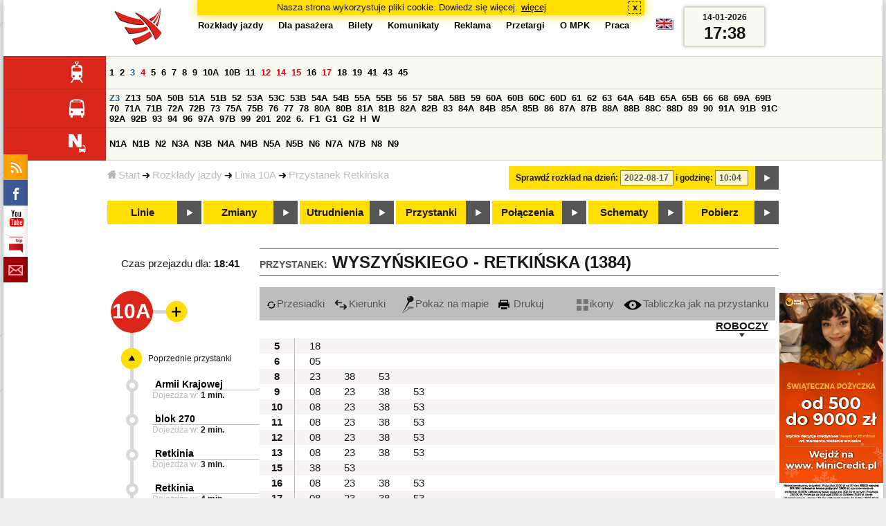

--- FILE ---
content_type: text/html;charset=ISO-8859-2
request_url: https://www.mpk.lodz.pl/rozklady/tabliczka.jsp?lineId=904&stopNumber=1384&direction=2&date=2022-08-17-10:04:34
body_size: 10647
content:
<!DOCTYPE HTML PUBLIC "-//W3C//DTD HTML 4.01//EN" "http://www.w3.org/TR/html4/strict.dtd"><html lang="pl"><head><!-- CODE BEHIND by Adam Cychner 2002-2023 -->
<title>Rozkłady jazdy - MPK-Łódź Spółka z o.o.</title>
<meta http-equiv="Content-Type" content="text/html; charset=iso-8859-2">
<meta name="Description" content='Rozkłady jazdy - MPK-Łódź Spółka z o.o.'>
<meta name="Keywords" content='komunikacja miejska, Łódź, tramwaje, autobusy, dojazd'>
<meta name="ROBOTS" content="index,follow">
<meta name="viewport" content="initial-scale=1.0">
<link type="text/css" rel="stylesheet" media="all" href="/files/styles/rozklady_pl/ui/mpkdf.css?1699044060000" /><link type="text/css" rel="stylesheet" media="screen and (min-width:480px) and (max-width:780px)" href="/files/styles/rozklady_pl/ui/mpk76.css?1699044060000" /><link type="text/css" rel="stylesheet" media="screen and (min-width:780px)" href="/files/styles/rozklady_pl/ui/mpk.css?1699044060000" /><!--[if lt IE 9]><link type="text/css" rel="stylesheet" media="all" href="/files/styles/rozklady_pl/ui/mpk.css?1699044060000" /><![endif]--><link href="/files/styles/rozklady_pl/ui/logo.ico" rel="shortcut icon">
<script type="text/javascript" src="/js/util.js?1699044060000"></script><script type="text/javascript" src="/js/clndr.js?1699044060000"></script><script type="text/javascript"><!--
var mnths=new Array('Styczeń','Luty','Marzec','Kwiecień','Maj','Czerwiec','Lipiec','Sierpień','Wrzesień','Październik','Listopad','Grudzień');
var dys=new Array('Po','Wt','Śr','Cz','Pi','So','Ni');
var lToday='dzisiaj';
var lMonth='miesiąc';
var lYear='rok';
var lShowCurrentMonth='bieżący miesiąc';
var dtLbls=new Array();
dtLbls['date']='Data';
dtLbls['time']='Czas';
var dtErrs=new Array();
dtErrs['date']='Niepoprawny format daty, użyj:';
dtErrs['time']='Niepoprawny format godziny, użyj:';

var tT;var tD;
function initDateTime(){d=document;
tT=d.getElementById('ttTime');
tD=d.getElementById('ttDate');
yMn=1950;
}//-->
</script>
<script type="text/javascript"><!--
var bex='rozwiń';
var bexd='rozwiń sekcję';
var bcl='zwiń';
var bcld='zwiń sekcję';
tr=new Array();
tr['dateHint']='[RRRR-MM-DD]';
tr['timeHint']='[gg:mm]';

function changeDate(){
  if(!d){initDateTime();}
  var loc=new String(d.location.href);
  var dtNow=new Date();
  if(!tD.chkFrm()){tD.value=frmtDt(dtNow);}
  if(!tT.chkFrm()){tT.value=frmtTm(dtNow);}
  var dtPrts=tD.value.split("-");var tmPrts=tT.value.split(":");
  window.parent.requestedDate=new Date(dtPrts[0],dtPrts[1]-1,dtPrts[2],tmPrts[0],tmPrts[1],0,0);
  var dtPrmStr="date="+tD.value+"-"+tT.value+":00";
  
  var pos=loc.indexOf("date=");
  var anchPos=loc.indexOf("#");
  var anch="";
  if (-1!=anchPos) {
    anch=loc.substring(anchPos);
  }
  var newLoc = loc;
  q = (-1==loc.indexOf("?") ? "?" : "&");
  if(-1!=pos){
    newLoc = new String(loc.substring(0,pos-1) + (-1==anchPos?loc.substring(pos+24):loc.substring(pos+24,anchPos)));
    q=(-1==newLoc.indexOf("?") ? "?" : "&");
  } else {
    newLoc = (-1==anchPos?loc:loc.substring(0,anchPos));
  }
  //Usuniecie timetableId
  loc=newLoc+q+dtPrmStr+anch;
  pos=loc.indexOf("timetableId=");
  if(-1!=pos){
    var posEnd = loc.indexOf("&",pos+1);
    if (-1!=posEnd) {
      newLoc = loc.substring(0,pos-1)+loc.substring(posEnd);
    } else {
      newLoc = loc.substring(0,pos-1);
    }
  } else {
    newLoc = loc;
  }
  window.location.href=newLoc;
  return false;
}//-->
</script>
<script type="text/javascript" src="/js/clck.js"></script>
<script type="text/javascript" src="/js/sldshw.js"></script>
<script type="text/javascript"><!--//
var srvGnTm="1768412328889";
var clGnTm=new Date();
wkDsNms=['Niedziela','Poniedziałek','Wtorek','Środa','Czwartek','Piątek','Sobota'];
//--></script><script type="text/javascript"><!--//
  var mode; var dts;
  var depHr,depMn;
  function setDepartureTime(hour, minute) {
    if(hour && minute) {
      gtEl('dDepartureTime').innerHTML=hour.trim()+":"+minute.trim();
    } else {
      gtEl('dDepartureTime').innerHTML='';
    }
  }
  function showMinute(minuteId, timeSetId, showTableMin) {
    var elems=dts.getElementsByTagName('div');
    for(i=0; i<elems.length;i++) {
        if (elems[i].className == 'minute_sel') {
            elemId = new String(elems[i].id);
            elemId = elemId.substr(7); 
            mn=gtEl('minute_'+elemId);
            mnpt=gtEl('punkt_'+elemId);

            mn.className='minute';
            mnpt.className='punkt';
        }
    }
    mn=gtEl('minute_'+minuteId);
    mnpt=gtEl('punkt_'+minuteId);

    mn.className='minute_sel';
    mnpt.className='punkt_sel';
    if (showTableMin) {
        showTableMinute(minuteId, timeSetId,false);
        showTimeSet(timeSetId);
    }
  }

  function showTableMinute(minuteId, timeSetId, showMin) {
    var elems=dts.getElementsByTagName('a');
    for(i=0; i<elems.length;i++) {
        if (elems[i].className=='minute_sel') {
            elemId = new String(elems[i].id);
            elemId = elemId.substr(13); 
            mn=gtEl('table_minute_'+elemId);
            mn.className='minute';
        }
    }
    mn=gtEl('table_minute_'+minuteId);
    setDepartureTime(mn.parentNode.parentNode.firstChild.innerHTML,mn.innerHTML);
    mn.className='minute_sel';
    if (showMin) {
        mn=gtEl('minute_'+minuteId);
        hr=mn.parentNode;
        showHour(hr.id.substr(5),timeSetId,false);
        showMinute(minuteId, timeSetId,false);
        showTimeSet(timeSetId);
    }
  }

  function showTimeSet(tsId) {
    tss=gtEl('dTimeSets');
    var elems=tss.getElementsByTagName('div');
    for(i=0; i<elems.length;i++) {
      if('timeSet'==elems[i].className) {
        elemId = new String(elems[i].id);
        elemId = elemId.substr(8);
        if(elems[i].id=='timeSet_'+tsId) {
          showO(elems[i]);
        } else {
          hideO(elems[i]);
        }
      }
    }
  }

  function showDayType(dtId) {
    var elems=dts.getElementsByTagName('div');
    var minId=-1;
    var tsId=-1;
    for(i=0; i<elems.length;i++) {
      if('dayType' == elems[i].className) {
        elemId = new String(elems[i].id);
        elemId = elemId.substr(9);
        dt=gtEl('day_type_name_'+elemId);
        if(elems[i].id == 'day_type_'+dtId) {
          showO(elems[i]);
          dt.className='sel';

          var dt=new Date();
          var hr=dt.getHours();
          var min=dt.getMinutes();
          var hours=elems[i].getElementsByTagName('th');
          var currMin = 0;   
          var minuteFound = false;
          for (j=0; j<hours.length; j++) {
            currHr=Number(hours[j].innerHTML);
            if (currHr >= hr) {
              var mins=hours[j].parentNode.getElementsByTagName('a');
              for (k=0; k<mins.length; k++) {
                currMin=Number(mins[k].innerHTML);
                if (currMin >= min) {
                  minId=mins[k].id.substr(13);
                  funCall=mins[k].attributes['onclick'].value;
                  var pos=funCall.indexOf(',', 0);
                  funCall=funCall.substr(pos+2);
                  pos=funCall.indexOf("'", 0);
                  tsId=funCall.substring(0,pos);
                  minuteFound=true;
                  break;
                }
              }
            }
            if (minuteFound) {
              break;
            }
          }

        } else {
          hideO(elems[i]);
          dt.className = '';
        }
      }
    }
    if (-1 != minId) {
      if ("table" == mode) {
        showTableMinute(minId, tsId, true);
      } else {  
        var mn=gtEl('minute_'+minId);
        var hr=mn.parentNode;
        hrId=hr.id.substr(5);
        showHour(hrId, tsId, false);
        showMinute(minId, tsId, true);
      }
    }
  }
  function showHour(hrId,tsId, showMin) {
    var elems = dts.getElementsByTagName('div');
    for(i=0; i<elems.length; i++) {
      if('hour_sel' == elems[i].className) {
        elemId = new String(elems[i].id);
        elemId = elemId.substr(5);
        hideO(elems[i]);
      }
    }
    show('hour_' + hrId);
    if (showMin) {
      showMinute(hrId, tsId, true);
    }
  }

  function changeMode(newMode) {
    mode = newMode;
    var elems=dts.getElementsByTagName('div');
    for(i=0; i<elems.length;i++) {
      if ("table" == mode) {
        if('circleDayType' == elems[i].className) {
          hideO(elems[i]);
        }
        if('tableDayType' == elems[i].className) {
          showO(elems[i]);
        }
      }
      if ("icons" == mode) {
        if('circleDayType' == elems[i].className) {
          showO(elems[i]);
        }
        if('tableDayType' == elems[i].className) {
          hideO(elems[i]);
        }
      }
    }
    if ("table" == mode) {
      hide("modeTable");
      show("modeIcons",'inline');
    } else {
      hide("modeIcons");
      show("modeTable",'inline');
    }
    setDepartureTime(depHr, depMn);
    setCookie("tableMode", mode);
  }
  function showOldTable(){
    hide('dTable');
    show('dOldTab');
    return false;
  }
//--></script>
<script type="text/javascript"><!--
var myLines=null;var myLinesMax=12;
function getData(){var readData=null;if(typeof(Storage)!=="undefined"){readData=localStorage.MPKmyLines;}else{readData=getCookie("MPKmyLines");}return readData;}
function setData(pData){if(typeof(Storage)!=="undefined"){localStorage.MPKmyLines=pData;}else{setCookie("MPKmyLines",pData,365);}return false;}
function getLines(){var lns=null;var dataStr=getData();if(!dataStr){dataStr='{"visited":[],"saved":[]}';}lns=JSON.parse(dataStr);return lns;}
function isLineRemembered(lineId,lines){var found=0;var i;for(i=0;i<lines.length&&!found;i++){found=(lineId==lines[i].lineId);}return (!found?-1:i);}
function isLineStored(lineId){if(!myLines){myLines=getLines();}return isLineRemembered(lineId,myLines.saved);}
function isLineVisited(lineId){if(!myLines){myLines=getLines();}return isLineRemembered(lineId,myLines.visited);}
function rmvLine(lineId){var i=isLineStored(lineId);var found=(-1<i);if(found){myLines.saved.splice(i-1,1);}setData(JSON.stringify(myLines));}
function frgtLine(lineId){var i=isLineVisited(lineId);var found=(-1<i);if(found){myLines.visited.splice(i-1,1);}setData(JSON.stringify(myLines));}
function rememberLine(lineId, lineName, sortPosition){var i=isLineStored(lineId);var found=(-1<i);if(!found){myLines.saved[myLines.saved.length]=JSON.parse('{"lineId":"'+lineId+'","lineName":"'+lineName+'","sortPosition":'+sortPosition+'}');}else{myLines.saved[i-1].sortPosition=sortPosition;}while(myLinesMax<myLines.saved.length){myLines.saved.shift();}setData(JSON.stringify(myLines));}
function countVisitLine(lineId, lineName){if(!myLines){myLines=getLines();}var count=0;for(var i=0;i<myLines.visited.length&&!count;i++){if(lineId==myLines.visited[i].lineId){myLines.visited[i].visitCount+=1;count=myLines.visited[i].visitCount;}}if(!count){myLines.visited[myLines.visited.length]=JSON.parse('{"lineId":"'+lineId+'","lineName":"'+lineName+'","visitCount":'+1+'}');}setData(JSON.stringify(myLines));}
//--></script>
<script type="text/javascript"><!--
function init(){
  initDateTime();
  tbMode=getCookie("tableMode");
  if(!tbMode){tbMode="table";}
  dts=gtEl('dDayTypes');
  if(dts){
    changeMode(tbMode);
    
    hide('waitBanner');
    setToFavBox('904');
    countVisitLine('904', '10A');
  }else{
    hide('waitBanner');
    showOldTable();
  }
}
//--></script>
</head>
<body class="stopTable" >
<div id="dBckgrnd"><div id="dHdr" style="background-image: none;">
<div id="stpdueckmsg"><span class="ovr">Nasza strona wykorzystuje pliki cookie. Dowiedz się więcej.</span>
                <a class="itemaction" href="/showarticle.action?article=7862&Informacja+o+cookie">więcej</a>
                <span class="cls"><a class="clsBtn" onclick="setCookie('STPD_UE_CK_MSG_COOKIE_NAME7862','read',365,'/');hide('stpdueckmsg');">x</a></span>
            </div><div id="dLogo"><a href="/"
title="MPK-Łódź Spółka z o.o. - Miejskie Przedsiębiorstwo Komunikacyjne - Łódź Spółka z o.o. 90-132 Łódź, ul Tramwajowa 6"><img
src="/files/styles/rozklady_pl/ui/logo.png" alt="MPK-Łódź Spółka z o.o. - komunikacja miejska, Łódź, tramwaje, autobusy, dojazd" border="0"></a></div>
<h1>MPK-Łódź Spółka z o.o.</h1><p id="dDesc">Miejskie Przedsiębiorstwo Komunikacyjne - Łódź Spółka z o.o. 90-132 Łódź, ul Tramwajowa 6</p>
<div id="dInfS">
<h4>serwisy informacyjne</h4>
<ul><li><a href="/rozklady/rss/rozklady.jsp" 
         onMouseOver="return aqq('icoRss','/files/styles/rozklady_pl/ui/rss_h.png');"
         onFocus="return aqq('icoRss','/files/styles/rozklady_pl/ui/rss_h.png');"
         onMouseOut="return nrm('icoRss');"
         onBlur="return nrm('icoRss');"><img src="/files/styles/rozklady_pl/ui/rss.png" id="icoRss" alt="MPK Łódź - Rozkłady jazdy"></a></li>
 <li><a style="cursor:pointer;"
            onclick="if(d.getElementById('dFB').style.visibility=='visible'){hide('dFB');}else{genFB();show('dFB');}return true;"
            onMouseOver="return aqq('iFb','/files/styles/rozklady_pl/ui/fb_h.png');"
            onFocus="return aqq('iFb','/files/styles/rozklady_pl/ui/fb_h.png');"
            onMouseOut="return nrm('iFb');"
            onBlur="return nrm('iFb');"><img id="iFb" src="/files/styles/rozklady_pl/ui/fb.png" alt="Znajdź nas na fb"></a>
         <div id="dFB"><p><a href="https://www.facebook.com/mpklodz">MPK na facebook</a></p>
             <div id="fb-root"></div>
<script type="text/javascript"><!--//
    (function(d,s,id) {
      var js,fjs=d.getElementsByTagName(s)[0];
      if(d.getElementById(id))return;
      js=d.createElement(s);js.id=id;
      js.async=true;js.src="//connect.facebook.net/pl_PL/all.js#appId=&xfbml=1";
      fjs.parentNode.insertBefore(js,fjs);
    }(document,'script','facebook-jssdk'));
    function genFB(){if (typeof (FB)!='undefined'){
      var dFBLike=crEl(d,'div','fb-like','data-href=https://www.facebook.com/mpklodz;data-send=true;data-layout=button_count;data-width=200;data-show-faces=false');
      gtEl("dFB").appendChild(dFBLike);
      FB.init({ status: true, cookie: true, xfbml: true });
      genFB=function(){return true;};
    }}//--></script>
         </div></li><li><a href="https://www.youtube.com/user/mpklodztraffic#g/u" target="new"
            onMouseOver="return aqq('iYt','/files/styles/rozklady_pl/ui/yt_h.png');"
            onFocus="return aqq('iYt','/files/styles/rozklady_pl/ui/yt_h.png');"
            onMouseOut="return nrm('iYt');"
            onBlur="return nrm('iYt');"><img id="iYt" src="/files/styles/rozklady_pl/ui/yt.png" alt="YouTube"></a></li><li><a href="/showarticleslist.action?category=48"
        onMouseOver="return aqq('iBip','/files/styles/rozklady_pl/ui/bip_h.png');"
        onFocus="return aqq('iBip','/files/styles/rozklady_pl/ui/bip_h.png');"
        onMouseOut="return nrm('iBip');"
        onBlur="return nrm('iBip');"><img id="iBip" src="/files/styles/rozklady_pl/ui/bip.png" alt="BIP"></a></li>
<li><a href="/newsletter/request.action"
        onMouseOver="return aqq('iNwsltr','/files/styles/rozklady_pl/ui/newsletter_h.png');"
        onFocus="return aqq('iNwsltr','/files/styles/rozklady_pl/ui/newsletter_h.png');"
        onMouseOut="return nrm('iNwsltr');"
        onBlur="return nrm('iNwsltr');"><img id="iNwsltr" src="/files/styles/rozklady_pl/ui/newsletter.png" alt="Subskrypcja"></a></li></ul>
</div><div id="dLngM"><ul><li><a id="pl" title="polski" class="sel"><img src="/files/styles/rozklady_pl/ui/pl.png" alt="polski"></a></li><li><a id="en" title="English" href="/lang.action?lang=en"><img src="/files/styles/rozklady_pl/ui/en.png" alt="English"></a></li></ul></div><div id="dNavPath"><a href="/"><img src="/files/styles/rozklady_pl/ui/navStart.png" />Start</a><img src="/files/styles/rozklady_pl/ui/arrow_right_small.png" class="arr" /><a href="/rozklady/start.jsp">Rozkłady jazdy</a><img src="/files/styles/rozklady_pl/ui/arrow_right_small.png" class="arr" /><a href="/rozklady/trasa.jsp?lineId=904&amp;date=2022-08-17-10:04:34">Linia 10A</a><img src="/files/styles/rozklady_pl/ui/arrow_right_small.png" class="arr" /><a href="/rozklady/direction=2&amp;lineId=904&amp;timetableId=1&amp;stopNumber=1384&amp;date=2022-08-17-10:04:34">Przystanek Retkińska</a></div>  
  <div id="dTopM" role="navigation"><span class="swtchBx"><a id="ulTopMSwtch" class="exp" 

onclick="var mnu=gtEl('ulTopM');if(mnu&&0<=mnu.className.indexOf('visible')){rmvSC(mnu,'visible');}else{addSC(mnu,'visible');} return false;"
title="menu">#</a></span><ul id="ulTopM"><li><a title="Rozkład jazdy" href="/rozklady/start.jsp">Rozkłady jazdy</a></li><li><a  href="/showarticleslist.action?category=1261&Dla+pasa%C5%BCera">Dla pasażera</a></li><li><a  href="/showarticleslist.action?category=1321&amp;Gdzie+kupi%C4%87+bilety%3F">Bilety</a></li><li><a  href="/showarticleslist.action?category=1265&amp;Aktualno%C5%9Bci">Komunikaty</a></li><li><a  href="/showarticleslist.action?category=1285&Reklama">Reklama</a></li><li><a  href="/showarticleslist.action?category=1294">Przetargi</a></li><li><a  href="/showarticleslist.action?category=1263&O+MPK">O MPK</a></li><li><a  href="/showarticleslist.action?category=1302&Praca">Praca</a></li></ul></div>
<div id="dDateForm" role="search">
  <form name="dateForm" action="linie.jsp" onsubmit="return changeDate();">
    <label for="ttDate">Sprawdź rozkład na dzień:</label>
    <input class="date" id="ttDate" type="text" name="date" value="2022-08-17" maxlength="10"/>
    <label for="ttTime">i godzinę:</label>
    <input class="time" id="ttTime" type="text" name="time" value="10:04" maxlength="5" />
    <a id="setDate" onClick="changeDate();" title="Pokaż rozkłady jazdy na wskazaną datę"></a>
  </form>
</div>
<div class="dLinesList">
  <table cellspacing="0">

    <tr>
      <th><img src="/files/styles/rozklady_pl/ui/tram_p.png" /></a>
      </th>      
      <td><a class="normalRoute" href="trasa.jsp?lineId=1208&date=2022-08-17-10:04:34">1</a> <a class="normalRoute" href="trasa.jsp?lineId=1192&date=2022-08-17-10:04:34">2</a> <a class="futureChange" href="trasa.jsp?lineId=1163&date=2022-08-17-10:04:34">3</a> <a class="currentChange" href="trasa.jsp?lineId=1316&date=2022-08-17-10:04:34">4</a> <a class="normalRoute" href="trasa.jsp?lineId=1193&date=2022-08-17-10:04:34">5</a> <a class="normalRoute" href="trasa.jsp?lineId=1086&date=2022-08-17-10:04:34">6</a> <a class="normalRoute" href="trasa.jsp?lineId=1255&date=2022-08-17-10:04:34">7</a> <a class="normalRoute" href="trasa.jsp?lineId=1283&date=2022-08-17-10:04:34">8</a> <a class="normalRoute" href="trasa.jsp?lineId=1275&date=2022-08-17-10:04:34">9</a> <a class="normalRoute" href="trasa.jsp?lineId=904&date=2022-08-17-10:04:34">10A</a> <a class="normalRoute" href="trasa.jsp?lineId=733&date=2022-08-17-10:04:34">10B</a> <a class="normalRoute" href="trasa.jsp?lineId=1094&date=2022-08-17-10:04:34">11</a> <a class="currentChange" href="trasa.jsp?lineId=1102&date=2022-08-17-10:04:34">12</a> <a class="currentChange" href="trasa.jsp?lineId=1190&date=2022-08-17-10:04:34">14</a> <a class="currentChange" href="trasa.jsp?lineId=658&date=2022-08-17-10:04:34">15</a> <a class="normalRoute" href="trasa.jsp?lineId=1249&date=2022-08-17-10:04:34">16</a> <a class="currentChange" href="trasa.jsp?lineId=1256&date=2022-08-17-10:04:34">17</a> <a class="normalRoute" href="trasa.jsp?lineId=1311&date=2022-08-17-10:04:34">18</a> <a class="normalRoute" href="trasa.jsp?lineId=1304&date=2022-08-17-10:04:34">19</a> <a class="normalRoute" href="trasa.jsp?lineId=1170&date=2022-08-17-10:04:34">41</a> <a class="normalRoute" href="trasa.jsp?lineId=1238&date=2022-08-17-10:04:34">43</a> <a class="normalRoute" href="trasa.jsp?lineId=1221&date=2022-08-17-10:04:34">45</a> </td></tr><tr>
      <th><img src="/files/styles/rozklady_pl/ui/bus_p.png" /></a>
      </th>      
      <td><a class="futureChange" href="trasa.jsp?lineId=940&date=2022-08-17-10:04:34">Z3</a> <a class="normalRoute" href="trasa.jsp?lineId=899&date=2022-08-17-10:04:34">Z13</a> <a class="normalRoute" href="trasa.jsp?lineId=1120&date=2022-08-17-10:04:34">50A</a> <a class="normalRoute" href="trasa.jsp?lineId=741&date=2022-08-17-10:04:34">50B</a> <a class="normalRoute" href="trasa.jsp?lineId=866&date=2022-08-17-10:04:34">51A</a> <a class="normalRoute" href="trasa.jsp?lineId=867&date=2022-08-17-10:04:34">51B</a> <a class="normalRoute" href="trasa.jsp?lineId=23&date=2022-08-17-10:04:34">52</a> <a class="normalRoute" href="trasa.jsp?lineId=501&date=2022-08-17-10:04:34">53A</a> <a class="normalRoute" href="trasa.jsp?lineId=1328&date=2022-08-17-10:04:34">53C</a> <a class="normalRoute" href="trasa.jsp?lineId=744&date=2022-08-17-10:04:34">53B</a> <a class="normalRoute" href="trasa.jsp?lineId=1254&date=2022-08-17-10:04:34">54A</a> <a class="normalRoute" href="trasa.jsp?lineId=748&date=2022-08-17-10:04:34">54B</a> <a class="normalRoute" href="trasa.jsp?lineId=1291&date=2022-08-17-10:04:34">55A</a> <a class="normalRoute" href="trasa.jsp?lineId=1292&date=2022-08-17-10:04:34">55B</a> <a class="normalRoute" href="trasa.jsp?lineId=849&date=2022-08-17-10:04:34">56</a> <a class="normalRoute" href="trasa.jsp?lineId=1233&date=2022-08-17-10:04:34">57</a> <a class="normalRoute" href="trasa.jsp?lineId=725&date=2022-08-17-10:04:34">58A</a> <a class="normalRoute" href="trasa.jsp?lineId=753&date=2022-08-17-10:04:34">58B</a> <a class="normalRoute" href="trasa.jsp?lineId=1271&date=2022-08-17-10:04:34">59</a> <a class="normalRoute" href="trasa.jsp?lineId=585&date=2022-08-17-10:04:34">60A</a> <a class="normalRoute" href="trasa.jsp?lineId=586&date=2022-08-17-10:04:34">60B</a> <a class="normalRoute" href="trasa.jsp?lineId=755&date=2022-08-17-10:04:34">60C</a> <a class="normalRoute" href="trasa.jsp?lineId=756&date=2022-08-17-10:04:34">60D</a> <a class="normalRoute" href="trasa.jsp?lineId=840&date=2022-08-17-10:04:34">61</a> <a class="normalRoute" href="trasa.jsp?lineId=36&date=2022-08-17-10:04:34">62</a> <a class="normalRoute" href="trasa.jsp?lineId=432&date=2022-08-17-10:04:34">63</a> <a class="normalRoute" href="trasa.jsp?lineId=850&date=2022-08-17-10:04:34">64A</a> <a class="normalRoute" href="trasa.jsp?lineId=851&date=2022-08-17-10:04:34">64B</a> <a class="normalRoute" href="trasa.jsp?lineId=1234&date=2022-08-17-10:04:34">65A</a> <a class="normalRoute" href="trasa.jsp?lineId=1235&date=2022-08-17-10:04:34">65B</a> <a class="normalRoute" href="trasa.jsp?lineId=40&date=2022-08-17-10:04:34">66</a> <a class="normalRoute" href="trasa.jsp?lineId=1061&date=2022-08-17-10:04:34">68</a> <a class="normalRoute" href="trasa.jsp?lineId=125&date=2022-08-17-10:04:34">69A</a> <a class="normalRoute" href="trasa.jsp?lineId=757&date=2022-08-17-10:04:34">69B</a> <a class="normalRoute" href="trasa.jsp?lineId=43&date=2022-08-17-10:04:34">70</a> <a class="normalRoute" href="trasa.jsp?lineId=974&date=2022-08-17-10:04:34">71A</a> <a class="normalRoute" href="trasa.jsp?lineId=975&date=2022-08-17-10:04:34">71B</a> <a class="normalRoute" href="trasa.jsp?lineId=1240&date=2022-08-17-10:04:34">72A</a> <a class="normalRoute" href="trasa.jsp?lineId=1241&date=2022-08-17-10:04:34">72B</a> <a class="normalRoute" href="trasa.jsp?lineId=1034&date=2022-08-17-10:04:34">73</a> <a class="normalRoute" href="trasa.jsp?lineId=761&date=2022-08-17-10:04:34">75A</a> <a class="normalRoute" href="trasa.jsp?lineId=763&date=2022-08-17-10:04:34">75B</a> <a class="normalRoute" href="trasa.jsp?lineId=49&date=2022-08-17-10:04:34">76</a> <a class="normalRoute" href="trasa.jsp?lineId=50&date=2022-08-17-10:04:34">77</a> <a class="normalRoute" href="trasa.jsp?lineId=51&date=2022-08-17-10:04:34">78</a> <a class="normalRoute" href="trasa.jsp?lineId=1103&date=2022-08-17-10:04:34">80A</a> <a class="normalRoute" href="trasa.jsp?lineId=1214&date=2022-08-17-10:04:34">80B</a> <a class="normalRoute" href="trasa.jsp?lineId=1293&date=2022-08-17-10:04:34">81A</a> <a class="normalRoute" href="trasa.jsp?lineId=1294&date=2022-08-17-10:04:34">81B</a> <a class="normalRoute" href="trasa.jsp?lineId=55&date=2022-08-17-10:04:34">82A</a> <a class="normalRoute" href="trasa.jsp?lineId=764&date=2022-08-17-10:04:34">82B</a> <a class="normalRoute" href="trasa.jsp?lineId=1327&date=2022-08-17-10:04:34">83</a> <a class="normalRoute" href="trasa.jsp?lineId=1141&date=2022-08-17-10:04:34">84A</a> <a class="normalRoute" href="trasa.jsp?lineId=765&date=2022-08-17-10:04:34">84B</a> <a class="normalRoute" href="trasa.jsp?lineId=1325&date=2022-08-17-10:04:34">85A</a> <a class="normalRoute" href="trasa.jsp?lineId=1326&date=2022-08-17-10:04:34">85B</a> <a class="normalRoute" href="trasa.jsp?lineId=1222&date=2022-08-17-10:04:34">86</a> <a class="normalRoute" href="trasa.jsp?lineId=1121&date=2022-08-17-10:04:34">87A</a> <a class="normalRoute" href="trasa.jsp?lineId=1137&date=2022-08-17-10:04:34">87B</a> <a class="normalRoute" href="trasa.jsp?lineId=1166&date=2022-08-17-10:04:34">88A</a> <a class="normalRoute" href="trasa.jsp?lineId=1169&date=2022-08-17-10:04:34">88B</a> <a class="normalRoute" href="trasa.jsp?lineId=1168&date=2022-08-17-10:04:34">88C</a> <a class="normalRoute" href="trasa.jsp?lineId=1167&date=2022-08-17-10:04:34">88D</a> <a class="normalRoute" href="trasa.jsp?lineId=62&date=2022-08-17-10:04:34">89</a> <a class="normalRoute" href="trasa.jsp?lineId=1308&date=2022-08-17-10:04:34">90</a> <a class="normalRoute" href="trasa.jsp?lineId=116&date=2022-08-17-10:04:34">91A</a> <a class="normalRoute" href="trasa.jsp?lineId=552&date=2022-08-17-10:04:34">91B</a> <a class="normalRoute" href="trasa.jsp?lineId=772&date=2022-08-17-10:04:34">91C</a> <a class="normalRoute" href="trasa.jsp?lineId=954&date=2022-08-17-10:04:34">92A</a> <a class="normalRoute" href="trasa.jsp?lineId=955&date=2022-08-17-10:04:34">92B</a> <a class="normalRoute" href="trasa.jsp?lineId=976&date=2022-08-17-10:04:34">93</a> <a class="normalRoute" href="trasa.jsp?lineId=542&date=2022-08-17-10:04:34">94</a> <a class="normalRoute" href="trasa.jsp?lineId=1218&date=2022-08-17-10:04:34">96</a> <a class="normalRoute" href="trasa.jsp?lineId=774&date=2022-08-17-10:04:34">97A</a> <a class="normalRoute" href="trasa.jsp?lineId=775&date=2022-08-17-10:04:34">97B</a> <a class="normalRoute" href="trasa.jsp?lineId=71&date=2022-08-17-10:04:34">99</a> <a class="normalRoute" href="trasa.jsp?lineId=1122&date=2022-08-17-10:04:34">201</a> <a class="normalRoute" href="trasa.jsp?lineId=995&date=2022-08-17-10:04:34">202</a> <a class="normalRoute" href="trasa.jsp?lineId=1127&date=2022-08-17-10:04:34">6.</a> <a class="normalRoute" href="trasa.jsp?lineId=1147&date=2022-08-17-10:04:34">F1</a> <a class="normalRoute" href="trasa.jsp?lineId=777&date=2022-08-17-10:04:34">G1</a> <a class="normalRoute" href="trasa.jsp?lineId=778&date=2022-08-17-10:04:34">G2</a> <a class="normalRoute" href="trasa.jsp?lineId=848&date=2022-08-17-10:04:34">H</a> <a class="normalRoute" href="trasa.jsp?lineId=779&date=2022-08-17-10:04:34">W</a> </td></tr><tr>
      <th><img src="/files/styles/rozklady_pl/ui/noc_p.png" /></a>
      </th>      
      <td><a class="normalRoute" href="trasa.jsp?lineId=861&date=2022-08-17-10:04:34">N1A</a> <a class="normalRoute" href="trasa.jsp?lineId=781&date=2022-08-17-10:04:34">N1B</a> <a class="normalRoute" href="trasa.jsp?lineId=950&date=2022-08-17-10:04:34">N2</a> <a class="normalRoute" href="trasa.jsp?lineId=983&date=2022-08-17-10:04:34">N3A</a> <a class="normalRoute" href="trasa.jsp?lineId=1151&date=2022-08-17-10:04:34">N3B</a> <a class="normalRoute" href="trasa.jsp?lineId=1003&date=2022-08-17-10:04:34">N4A</a> <a class="normalRoute" href="trasa.jsp?lineId=1068&date=2022-08-17-10:04:34">N4B</a> <a class="normalRoute" href="trasa.jsp?lineId=784&date=2022-08-17-10:04:34">N5A</a> <a class="normalRoute" href="trasa.jsp?lineId=785&date=2022-08-17-10:04:34">N5B</a> <a class="normalRoute" href="trasa.jsp?lineId=223&date=2022-08-17-10:04:34">N6</a> <a class="normalRoute" href="trasa.jsp?lineId=979&date=2022-08-17-10:04:34">N7A</a> <a class="normalRoute" href="trasa.jsp?lineId=808&date=2022-08-17-10:04:34">N7B</a> <a class="normalRoute" href="trasa.jsp?lineId=786&date=2022-08-17-10:04:34">N8</a> <a class="normalRoute" href="trasa.jsp?lineId=925&date=2022-08-17-10:04:34">N9</a> </td></tr></table>
</div>
<div id="dBtns">
    <a href="linie.jsp?date=2022-08-17-10:04:34" onMouseOver="this.className='btnSel'" onMouseOut="this.className=''"  title="Lista wszystkich linii komunikacyjnych z trasami">Linie</a>
    <a href="zmiany.jsp?date=2022-08-17-10:04:34" onMouseOver="this.className='btnSel'" onMouseOut="this.className=''" title="Lista zmian linii komunikacyjnych">Zmiany</a>
    <a href="utrudnienia.jsp?date=2022-08-17-10:04:34" onMouseOver="this.className='btnSel'" onMouseOut="this.className=''" title="Utrudnienia w funkcjonowaniu komunikacji miejskiej">Utrudnienia</a>
    <a href="przystanki.jsp?date=2022-08-17-10:04:34" onMouseOver="this.className='btnSel'" onMouseOut="this.className=''" title="Lista wszystkich przystanków">Przystanki</a>
    <a href="polaczenia.jsp?date=2022-08-17-10:04:34" onMouseOver="this.className='btnSel'" onMouseOut="this.className=''" title="Zaplanuj swoją podróż">Połączenia</a>
    <a href="https://uml.lodz.pl/komunikacja-i-transport/pasazer/schematy-linii-tramwajowych-iautobusowych/" target="_new" onMouseOver="this.className='btnSel'" onMouseOut="this.className=''" title="Schematy linii tramwajowych i autobusowych">Schematy</a>
    <a href="downloads.jsp?date=2022-08-17-10:04:34" onMouseOver="this.className='btnSel'" onMouseOut="this.className=''" title="Do pobrania - skompresowane rozkłady jazdy w wersji offline, oraz mapy pdf">Pobierz</a>
  </div>
  <div id="dHdrR">
  </div>
</div>
<div id="dWrkspc"><div id="waitBanner">Czekaj...</div>
<div class="banners">
        <div>
            <p><a href="https://www.minicredit.pl/mpk" target="_new"><img src="/files/baner_2025_11_28_2.bmp" border="0" width="150">
</a><br></div>
        <div>
            <p><a href="https://www.mpk.lodz.pl/showarticleslist.action?category=1402&Zosta%C5%84+motorniczym" target="_new"><img src="/files/baner_150x300.png" border="0" width="150">
</a><br></div>
        </div>
    <h1><span>PRZYSTANEK:</span> WYSZYŃSKIEGO - RETKIŃSKA (1384) </h1>
<div id="dOldTab">
    <p>
      <span><a onClick="frames.oldTab.print();"><img src="/files/styles/rozklady_pl/ui/print.png" /> Drukuj</a> </span>
      <a onClick="var dTab=gtEl('dTable'); dTab.style.visibility=''; dTab.style.display=''; var dOldTab=gtEl('dOldTab'); dOldTab.style.visibility=''; dOldTab.style.display=''; "><img src="/files/styles/rozklady_pl/ui/close.png" /></a>
    </p>
    <iframe name="oldTab" id="oldTab" src="Podstawowa/10i1/10i1t046.htm?r=WIDZEW%20AUGUST%D3W%20-%20Rokici%F1ska%2C%20Pi%B3sudskiego%2C%20Mickiewicza%2C%20Bandurskiego%2C%20Karolewska%2C%20Bratys%B3awska%2C%20Wyszy%F1skiego%20-%20RETKINIA" ></iframe>
  </div>
<div id="dDeparture">Czas przejazdu dla: <span id="dDepartureTime"></span></div>
<div id="dTable">
      <div id="dLine">
        <div id="dLineName">
          10A</div>
         <script type="text/javascript">
function setToFavBox(lineId) {
  var dFav=gtEl('dAddToFavourites');
  var addLink=dFav.getElementsByTagName('a')[0];
  if(-1==isLineStored(lineId)){
    addLink.style.backgroundImage="url('/files/styles/rozklady_pl/ui/add_to_favourites.png')";
    hide('removeFromFavourites');
    show('addToFavourites');
  }else{
    addLink.style.backgroundImage="url('/files/styles/rozklady_pl/ui/remove_from_favourites.png')";
    hide('addToFavourites');
    show('removeFromFavourites');
  }
}
</script>
<div id="dAddToFavourites">
  <script type="text/javascript">genSwtchBx('dToFavourites','&nbsp;','Ulubione linie','&nbsp;','Ulubione linie',1);</script>
</div>
<div id="dToFavourites" class="dFavourites">
  <div class="arrow"></div>
  <span class="sClose"><a onclick="hide('dToFavourites');"><img src='/files/styles/rozklady_pl/ui/close.png'></a></span>
  <div id="addToFavourites">
  <p class="toFavouritesHeader">DO ULUBIONYCH</p>
  <p>Aby dodać linię do ulubionych linii kliknij poniżej</p>
  <p class="toFavouritesLink"><a onClick="rememberLine('904', '10A', '100');setToFavBox('904');hide('dToFavourites');">Dodaj do ulubionych</a></p>
  </div>
  <div id="removeFromFavourites">
  <p class="toFavouritesHeader">USUŃ Z ULUBIONYCH</p>
  <p>Aby usunąć linię z ulubionych linii kliknij poniżej</p>
  <p class="toFavouritesLink"><a onClick="rmvLine('904');setToFavBox('904');hide('dToFavourites');">Usuń z ulubionych</a></p>
  </div>
</div></div>
        <div id="dTools">
            <span>
             <a href="przystanek.jsp?stopNumber=1384&date=2022-08-17-10:04:34" alt="Przesiadki"><img src="/files/styles/rozklady_pl/ui/changes.png">Przesiadki</a>
             <a href="trasa.jsp?lineId=904&date=2022-08-17-10:04:34"><img src="/files/styles/rozklady_pl/ui/directions.png">Kierunki</a>
            </span>
          <a id="aLoc" onClick="onMap=true;" href="stop_map.jsp?lineId=904&timetableId=1&direction=2&date=2022-08-17-10:04:34&stopNumber=1384&from=table"><img src="/files/styles/rozklady_pl/ui/map_s.png">Pokaż na mapie</a>
<a onClick="frames.oldTab.print();"><img src="/files/styles/rozklady_pl/ui/print.png" />
                  Drukuj</a> 
<span class="tabSwitch">
              <a id="modeTable" onClick="changeMode('table')"> <img src="/files/styles/rozklady_pl/ui/table.png" />tabelka</a>
              <a id="modeIcons" onClick="changeMode('icons')"> <img src="/files/styles/rozklady_pl/ui/icons.png" />ikony</a>
<a onClick="return showOldTable();" href="Podstawowa/10i1/10i1t046.htm?r=WIDZEW%20AUGUST%D3W%20-%20Rokici%F1ska%2C%20Pi%B3sudskiego%2C%20Mickiewicza%2C%20Bandurskiego%2C%20Karolewska%2C%20Bratys%B3awska%2C%20Wyszy%F1skiego%20-%20RETKINIA">
                <img src="/files/styles/rozklady_pl/ui/stop_table.png" />Tabliczka jak na przystanku</a>
</span>
          </div>
          <div id="dTab">
<div id="dDayTypeNames">
              <a id="day_type_name_12" class="sel" onClick="showDayType(12);" >ROBOCZY</a>
              </div>
            <div id="dDayTypes">
              <div class="dayType" id="day_type_12" style="display: block; "><div class="tableDayType" id="table_day_type_12" style="display: block; "><table><tr class="evn"><th>5</th><td><a id="table_minute_13184334" class="minute" onClick="showTableMinute('13184334','1909645',true)">18</a></td></tr><tr ><th>6</th><td><a id="table_minute_13184335" class="minute" onClick="showTableMinute('13184335','1909645',true)">05</a></td></tr><tr class="evn"><th>8</th><td><a id="table_minute_13184341" class="minute" onClick="showTableMinute('13184341','1909645',true)">23</a><a id="table_minute_13184343" class="minute" onClick="showTableMinute('13184343','1909645',true)">38</a><a id="table_minute_13184345" class="minute" onClick="showTableMinute('13184345','1909645',true)">53</a></td></tr><tr ><th>9</th><td><a id="table_minute_13184347" class="minute" onClick="showTableMinute('13184347','1909645',true)">08</a><a id="table_minute_13184349" class="minute" onClick="showTableMinute('13184349','1909645',true)">23</a><a id="table_minute_13184351" class="minute" onClick="showTableMinute('13184351','1909645',true)">38</a><a id="table_minute_13184353" class="minute" onClick="showTableMinute('13184353','1909645',true)">53</a></td></tr><tr class="evn"><th>10</th><td><a id="table_minute_13184355" class="minute" onClick="showTableMinute('13184355','1909645',true)">08</a><a id="table_minute_13184357" class="minute" onClick="showTableMinute('13184357','1909645',true)">23</a><a id="table_minute_13184359" class="minute" onClick="showTableMinute('13184359','1909645',true)">38</a><a id="table_minute_13184361" class="minute" onClick="showTableMinute('13184361','1909645',true)">53</a></td></tr><tr ><th>11</th><td><a id="table_minute_13184363" class="minute" onClick="showTableMinute('13184363','1909645',true)">08</a><a id="table_minute_13184365" class="minute" onClick="showTableMinute('13184365','1909645',true)">23</a><a id="table_minute_13184367" class="minute" onClick="showTableMinute('13184367','1909645',true)">38</a><a id="table_minute_13184369" class="minute" onClick="showTableMinute('13184369','1909645',true)">53</a></td></tr><tr class="evn"><th>12</th><td><a id="table_minute_13184371" class="minute" onClick="showTableMinute('13184371','1909645',true)">08</a><a id="table_minute_13184373" class="minute" onClick="showTableMinute('13184373','1909645',true)">23</a><a id="table_minute_13184375" class="minute" onClick="showTableMinute('13184375','1909645',true)">38</a><a id="table_minute_13184377" class="minute" onClick="showTableMinute('13184377','1909645',true)">53</a></td></tr><tr ><th>13</th><td><a id="table_minute_13184378" class="minute" onClick="showTableMinute('13184378','1909645',true)">08</a><a id="table_minute_13184379" class="minute" onClick="showTableMinute('13184379','1909645',true)">23</a><a id="table_minute_13184380" class="minute" onClick="showTableMinute('13184380','1909645',true)">38</a><a id="table_minute_13184381" class="minute" onClick="showTableMinute('13184381','1909645',true)">53</a></td></tr><tr class="evn"><th>15</th><td><a id="table_minute_13184387" class="minute" onClick="showTableMinute('13184387','1909645',true)">38</a><a id="table_minute_13184389" class="minute" onClick="showTableMinute('13184389','1909645',true)">53</a></td></tr><tr ><th>16</th><td><a id="table_minute_13184391" class="minute" onClick="showTableMinute('13184391','1909645',true)">08</a><a id="table_minute_13184393" class="minute" onClick="showTableMinute('13184393','1909645',true)">23</a><a id="table_minute_13184395" class="minute" onClick="showTableMinute('13184395','1909645',true)">38</a><a id="table_minute_13184397" class="minute" onClick="showTableMinute('13184397','1909645',true)">53</a></td></tr><tr class="evn"><th>17</th><td><a id="table_minute_13184399" class="minute" onClick="showTableMinute('13184399','1909645',true)">08</a><a id="table_minute_13184401" class="minute" onClick="showTableMinute('13184401','1909645',true)">23</a><a id="table_minute_13184403" class="minute" onClick="showTableMinute('13184403','1909645',true)">38</a><a id="table_minute_13184405" class="minute" onClick="showTableMinute('13184405','1909645',true)">53</a></td></tr><tr ><th>18</th><td><a id="table_minute_13184407" class="minute" onClick="showTableMinute('13184407','1909645',true)">08</a><a id="table_minute_13184408" class="minute" onClick="showTableMinute('13184408','1909645',true)">22</a><a id="table_minute_13184410" class="minute_sel" onClick="showTableMinute('13184410','1909645',true)">41</a></td></tr><tr class="evn"><th>19</th><td><a id="table_minute_13184412" class="minute" onClick="showTableMinute('13184412','1909645',true)">01</a><a id="table_minute_13184414" class="minute" onClick="showTableMinute('13184414','1909645',true)">21</a><a id="table_minute_13184416" class="minute" onClick="showTableMinute('13184416','1909645',true)">41</a></td></tr><tr ><th>20</th><td><a id="table_minute_13184418" class="minute" onClick="showTableMinute('13184418','1909645',true)">01</a><a id="table_minute_13184420" class="minute" onClick="showTableMinute('13184420','1909645',true)">21</a></td></tr><tr class="evn"><th>21</th><td><a id="table_minute_13184422" class="minute" onClick="showTableMinute('13184422','1909645',true)">00</a><a id="table_minute_13184423" class="minute" onClick="showTableMinute('13184423','1909645',true)">20</a></td></tr></table></div><div class="circleDayType" id="circle_day_type_12" style="display: block; "><div class="hour"><a onClick="showHour(13184334,1909645,true)">5</a><div id="hour_13184334" class="hour_sel" >5<div id="minute_13184334" class="minute" style="top:106px;left:144px;"><a onClick="showMinute('13184334','1909645',true)">18</a></div><div class="punkt" id="punkt_13184334" style="top:103px;left:133px;"> </div></div></div><div class="hour"><a onClick="showHour(13184335,1909645,true)">6</a><div id="hour_13184335" class="hour_sel" >6<div id="minute_13184335" class="minute" style="top:33px;left:116px;"><a onClick="showMinute('13184335','1909645',true)">05</a></div><div class="punkt" id="punkt_13184335" style="top:48px;left:112px;"> </div></div></div><div class="hour"><a onClick="showHour(13184341,1909645,true)">8</a><div id="hour_13184341" class="hour_sel" >8<div id="minute_13184341" class="minute" style="top:133px;left:127px;"><a onClick="showMinute('13184341','1909645',true)">23</a></div><div class="punkt" id="punkt_13184341" style="top:123px;left:120px;"> </div><div id="minute_13184343" class="minute" style="top:128px;left:39px;"><a onClick="showMinute('13184343','1909645',true)">38</a></div><div class="punkt" id="punkt_13184343" style="top:120px;left:54px;"> </div><div id="minute_13184345" class="minute" style="top:40px;left:44px;"><a onClick="showMinute('13184345','1909645',true)">53</a></div><div class="punkt" id="punkt_13184345" style="top:54px;left:57px;"> </div></div></div><div class="hour"><a onClick="showHour(13184347,1909645,true)">9</a><div id="hour_13184347" class="hour_sel" >9<div id="minute_13184347" class="minute" style="top:45px;left:132px;"><a onClick="showMinute('13184347','1909645',true)">08</a></div><div class="punkt" id="punkt_13184347" style="top:57px;left:123px;"> </div><div id="minute_13184349" class="minute" style="top:133px;left:127px;"><a onClick="showMinute('13184349','1909645',true)">23</a></div><div class="punkt" id="punkt_13184349" style="top:123px;left:120px;"> </div><div id="minute_13184351" class="minute" style="top:128px;left:39px;"><a onClick="showMinute('13184351','1909645',true)">38</a></div><div class="punkt" id="punkt_13184351" style="top:120px;left:54px;"> </div><div id="minute_13184353" class="minute" style="top:40px;left:44px;"><a onClick="showMinute('13184353','1909645',true)">53</a></div><div class="punkt" id="punkt_13184353" style="top:54px;left:57px;"> </div></div></div><div class="hour"><a onClick="showHour(13184355,1909645,true)">10</a><div id="hour_13184355" class="hour_sel" >10<div id="minute_13184355" class="minute" style="top:45px;left:132px;"><a onClick="showMinute('13184355','1909645',true)">08</a></div><div class="punkt" id="punkt_13184355" style="top:57px;left:123px;"> </div><div id="minute_13184357" class="minute" style="top:133px;left:127px;"><a onClick="showMinute('13184357','1909645',true)">23</a></div><div class="punkt" id="punkt_13184357" style="top:123px;left:120px;"> </div><div id="minute_13184359" class="minute" style="top:128px;left:39px;"><a onClick="showMinute('13184359','1909645',true)">38</a></div><div class="punkt" id="punkt_13184359" style="top:120px;left:54px;"> </div><div id="minute_13184361" class="minute" style="top:40px;left:44px;"><a onClick="showMinute('13184361','1909645',true)">53</a></div><div class="punkt" id="punkt_13184361" style="top:54px;left:57px;"> </div></div></div><div class="hour"><a onClick="showHour(13184363,1909645,true)">11</a><div id="hour_13184363" class="hour_sel" >11<div id="minute_13184363" class="minute" style="top:45px;left:132px;"><a onClick="showMinute('13184363','1909645',true)">08</a></div><div class="punkt" id="punkt_13184363" style="top:57px;left:123px;"> </div><div id="minute_13184365" class="minute" style="top:133px;left:127px;"><a onClick="showMinute('13184365','1909645',true)">23</a></div><div class="punkt" id="punkt_13184365" style="top:123px;left:120px;"> </div><div id="minute_13184367" class="minute" style="top:128px;left:39px;"><a onClick="showMinute('13184367','1909645',true)">38</a></div><div class="punkt" id="punkt_13184367" style="top:120px;left:54px;"> </div><div id="minute_13184369" class="minute" style="top:40px;left:44px;"><a onClick="showMinute('13184369','1909645',true)">53</a></div><div class="punkt" id="punkt_13184369" style="top:54px;left:57px;"> </div></div></div><div class="hour"><a onClick="showHour(13184371,1909645,true)">12</a><div id="hour_13184371" class="hour_sel" >12<div id="minute_13184371" class="minute" style="top:45px;left:132px;"><a onClick="showMinute('13184371','1909645',true)">08</a></div><div class="punkt" id="punkt_13184371" style="top:57px;left:123px;"> </div><div id="minute_13184373" class="minute" style="top:133px;left:127px;"><a onClick="showMinute('13184373','1909645',true)">23</a></div><div class="punkt" id="punkt_13184373" style="top:123px;left:120px;"> </div><div id="minute_13184375" class="minute" style="top:128px;left:39px;"><a onClick="showMinute('13184375','1909645',true)">38</a></div><div class="punkt" id="punkt_13184375" style="top:120px;left:54px;"> </div><div id="minute_13184377" class="minute" style="top:40px;left:44px;"><a onClick="showMinute('13184377','1909645',true)">53</a></div><div class="punkt" id="punkt_13184377" style="top:54px;left:57px;"> </div></div></div><div class="hour"><a onClick="showHour(13184378,1909645,true)">13</a><div id="hour_13184378" class="hour_sel" >13<div id="minute_13184378" class="minute" style="top:45px;left:132px;"><a onClick="showMinute('13184378','1909645',true)">08</a></div><div class="punkt" id="punkt_13184378" style="top:57px;left:123px;"> </div><div id="minute_13184379" class="minute" style="top:133px;left:127px;"><a onClick="showMinute('13184379','1909645',true)">23</a></div><div class="punkt" id="punkt_13184379" style="top:123px;left:120px;"> </div><div id="minute_13184380" class="minute" style="top:128px;left:39px;"><a onClick="showMinute('13184380','1909645',true)">38</a></div><div class="punkt" id="punkt_13184380" style="top:120px;left:54px;"> </div><div id="minute_13184381" class="minute" style="top:40px;left:44px;"><a onClick="showMinute('13184381','1909645',true)">53</a></div><div class="punkt" id="punkt_13184381" style="top:54px;left:57px;"> </div></div></div><div class="hour"><a onClick="showHour(13184387,1909645,true)">15</a><div id="hour_13184387" class="hour_sel" >15<div id="minute_13184387" class="minute" style="top:128px;left:39px;"><a onClick="showMinute('13184387','1909645',true)">38</a></div><div class="punkt" id="punkt_13184387" style="top:120px;left:54px;"> </div><div id="minute_13184389" class="minute" style="top:40px;left:44px;"><a onClick="showMinute('13184389','1909645',true)">53</a></div><div class="punkt" id="punkt_13184389" style="top:54px;left:57px;"> </div></div></div><div class="hour"><a onClick="showHour(13184391,1909645,true)">16</a><div id="hour_13184391" class="hour_sel" >16<div id="minute_13184391" class="minute" style="top:45px;left:132px;"><a onClick="showMinute('13184391','1909645',true)">08</a></div><div class="punkt" id="punkt_13184391" style="top:57px;left:123px;"> </div><div id="minute_13184393" class="minute" style="top:133px;left:127px;"><a onClick="showMinute('13184393','1909645',true)">23</a></div><div class="punkt" id="punkt_13184393" style="top:123px;left:120px;"> </div><div id="minute_13184395" class="minute" style="top:128px;left:39px;"><a onClick="showMinute('13184395','1909645',true)">38</a></div><div class="punkt" id="punkt_13184395" style="top:120px;left:54px;"> </div><div id="minute_13184397" class="minute" style="top:40px;left:44px;"><a onClick="showMinute('13184397','1909645',true)">53</a></div><div class="punkt" id="punkt_13184397" style="top:54px;left:57px;"> </div></div></div><div class="hour"><a onClick="showHour(13184399,1909645,true)">17</a><div id="hour_13184399" class="hour_sel" >17<div id="minute_13184399" class="minute" style="top:45px;left:132px;"><a onClick="showMinute('13184399','1909645',true)">08</a></div><div class="punkt" id="punkt_13184399" style="top:57px;left:123px;"> </div><div id="minute_13184401" class="minute" style="top:133px;left:127px;"><a onClick="showMinute('13184401','1909645',true)">23</a></div><div class="punkt" id="punkt_13184401" style="top:123px;left:120px;"> </div><div id="minute_13184403" class="minute" style="top:128px;left:39px;"><a onClick="showMinute('13184403','1909645',true)">38</a></div><div class="punkt" id="punkt_13184403" style="top:120px;left:54px;"> </div><div id="minute_13184405" class="minute" style="top:40px;left:44px;"><a onClick="showMinute('13184405','1909645',true)">53</a></div><div class="punkt" id="punkt_13184405" style="top:54px;left:57px;"> </div></div></div><div class="hour"><a onClick="showHour(13184407,1909645,true)">18</a><div id="hour_13184407" class="hour_sel" style="visibility: visible; display: block;">18<div id="minute_13184407" class="minute" style="top:45px;left:132px;"><a onClick="showMinute('13184407','1909645',true)">08</a></div><div class="punkt" id="punkt_13184407" style="top:57px;left:123px;"> </div><div id="minute_13184408" class="minute" style="top:128px;left:132px;"><a onClick="showMinute('13184408','1909645',true)">22</a></div><div class="punkt" id="punkt_13184408" style="top:120px;left:123px;"> </div><script type="text/javascript">depHr='18'; depMn='41';</script><div id="minute_13184410" class="minute_sel" style="top:112px;left:29px;"><a onClick="showMinute('13184410','1909645',true)">41</a></div><div class="punkt_sel" id="punkt_13184410" style="top:108px;left:46px;"> </div></div></div><div class="hour"><a onClick="showHour(13184412,1909645,true)">19</a><div id="hour_13184412" class="hour_sel" >19<div id="minute_13184412" class="minute" style="top:25px;left:92px;"><a onClick="showMinute('13184412','1909645',true)">01</a></div><div class="punkt" id="punkt_13184412" style="top:42px;left:93px;"> </div><div id="minute_13184414" class="minute" style="top:123px;left:136px;"><a onClick="showMinute('13184414','1909645',true)">21</a></div><div class="punkt" id="punkt_13184414" style="top:116px;left:127px;"> </div><div id="minute_13184416" class="minute" style="top:112px;left:29px;"><a onClick="showMinute('13184416','1909645',true)">41</a></div><div class="punkt" id="punkt_13184416" style="top:108px;left:46px;"> </div></div></div><div class="hour"><a onClick="showHour(13184418,1909645,true)">20</a><div id="hour_13184418" class="hour_sel" >20<div id="minute_13184418" class="minute" style="top:25px;left:92px;"><a onClick="showMinute('13184418','1909645',true)">01</a></div><div class="punkt" id="punkt_13184418" style="top:42px;left:93px;"> </div><div id="minute_13184420" class="minute" style="top:123px;left:136px;"><a onClick="showMinute('13184420','1909645',true)">21</a></div><div class="punkt" id="punkt_13184420" style="top:116px;left:127px;"> </div></div></div><div class="hour"><a onClick="showHour(13184422,1909645,true)">21</a><div id="hour_13184422" class="hour_sel" >21<div id="minute_13184422" class="minute" style="top:24px;left:86px;"><a onClick="showMinute('13184422','1909645',true)">00</a></div><div class="punkt" id="punkt_13184422" style="top:41px;left:89px;"> </div><div id="minute_13184423" class="minute" style="top:117px;left:139px;"><a onClick="showMinute('13184423','1909645',true)">20</a></div><div class="punkt" id="punkt_13184423" style="top:112px;left:129px;"> </div></div></div><p class="clr"></p></div></div></div> <div id="dDisclaimer"><br/>Zakłócenia ruchu powodują zmiany czasów odjazdów<br/>Tolerancja: przyspieszenie - 1 min.<br/>opóźnienie - do 4 min.<br/>Kopiowanie i rozpowszechnianie rozkładów jazdy w celach zarobkowych bez zgody MPK Łódź Spółka z o.o jest zabronione.</div></div><div id="dTimeSets"><div id="timeSet_1909645" 
                  class="timeSet" 
                  style="visibility: visible; display: block;"><div class="dDtSwitchBox"><script type="text/javascript">genSwtchBx('prevStops_1909645','Poprzednie przystanki','rozwiń sekcję','Poprzednie przystanki','zwiń sekcję',1);</script></div><table id="prevStops_1909645" class="prevStops"><tr><td><p><a href="tabliczka.jsp?direction=2&lineId=904&timetableId=1&stopNumber=970&date=2022-08-17-10:04:34">Widzew Augustów</a></p></td></tr><tr><td><p><a href="tabliczka.jsp?direction=2&lineId=904&timetableId=1&stopNumber=971&date=2022-08-17-10:04:34">Lermontowa</a></p></td></tr><tr><td><p><a href="tabliczka.jsp?direction=2&lineId=904&timetableId=1&stopNumber=2099&date=2022-08-17-10:04:34">Gogola</a></p></td></tr><tr><td><p><a href="tabliczka.jsp?direction=2&lineId=904&timetableId=1&stopNumber=973&date=2022-08-17-10:04:34">rondo Inwalidów</a></p></td></tr><tr><td><p><a href="tabliczka.jsp?direction=2&lineId=904&timetableId=1&stopNumber=978&date=2022-08-17-10:04:34">Maszynowa</a></p></td></tr><tr><td><p><a href="tabliczka.jsp?direction=2&lineId=904&timetableId=1&stopNumber=749&date=2022-08-17-10:04:34">Widzew Stadion</a></p></td></tr><tr><td><p><a href="tabliczka.jsp?direction=2&lineId=904&timetableId=1&stopNumber=751&date=2022-08-17-10:04:34">Niciarniana</a></p></td></tr><tr><td><p><a href="tabliczka.jsp?direction=2&lineId=904&timetableId=1&stopNumber=753&date=2022-08-17-10:04:34">Konstytucyjna (Wi-Ma)</a></p></td></tr><tr><td><p><a href="tabliczka.jsp?direction=2&lineId=904&timetableId=1&stopNumber=755&date=2022-08-17-10:04:34">Sarnia</a></p></td></tr><tr><td><p><a href="tabliczka.jsp?direction=2&lineId=904&timetableId=1&stopNumber=758&date=2022-08-17-10:04:34">Śmigłego-Rydza</a></p></td></tr><tr><td><p><a href="tabliczka.jsp?direction=2&lineId=904&timetableId=1&stopNumber=759&date=2022-08-17-10:04:34">Przędzalniana</a></p></td></tr><tr><td><p><a href="tabliczka.jsp?direction=2&lineId=904&timetableId=1&stopNumber=760&date=2022-08-17-10:04:34">Targowa</a></p></td></tr><tr><td><p><a href="tabliczka.jsp?direction=2&lineId=904&timetableId=1&stopNumber=761&date=2022-08-17-10:04:34">Kilińskiego</a></p></td></tr><tr><td><p><a href="tabliczka.jsp?direction=2&lineId=904&timetableId=1&stopNumber=763&date=2022-08-17-10:04:34">Sienkiewicza</a></p></td></tr><tr><td><p><a href="tabliczka.jsp?direction=2&lineId=904&timetableId=1&stopNumber=573&date=2022-08-17-10:04:34">Piotrkowska Centrum</a></p></td></tr><tr><td><p><a href="tabliczka.jsp?direction=2&lineId=904&timetableId=1&stopNumber=577&date=2022-08-17-10:04:34">Żeromskiego</a></p></td></tr><tr><td><p><a href="tabliczka.jsp?direction=2&lineId=904&timetableId=1&stopNumber=1596&date=2022-08-17-10:04:34">Dw. Łódź Kaliska</a></p></td></tr><tr><td><p><a href="tabliczka.jsp?direction=2&lineId=904&timetableId=1&stopNumber=257&date=2022-08-17-10:04:34">Wileńska</a></p></td></tr><tr><td><p><a href="tabliczka.jsp?direction=2&lineId=904&timetableId=1&stopNumber=45&date=2022-08-17-10:04:34">Wróblewskiego</a></p></td></tr><tr><td><p><a href="tabliczka.jsp?direction=2&lineId=904&timetableId=1&stopNumber=1380&date=2022-08-17-10:04:34">Waltera-Janke</a></p></td></tr><tr><td><p><a href="tabliczka.jsp?direction=2&lineId=904&timetableId=1&stopNumber=1382&date=2022-08-17-10:04:34">os. Piaski</a></p></td></tr><tr><td><p><a href="tabliczka.jsp?direction=2&lineId=904&timetableId=1&stopNumber=1384&date=2022-08-17-10:04:34">Retkińska</a></p>Dojeżdża w: <span>0 min.</span></td></tr></table><table><tr><td><p><a href="tabliczka.jsp?direction=2&lineId=904&timetableId=1&stopNumber=1386&date=2022-08-17-10:04:34">Armii Krajowej</a></p>Dojeżdża w: <span>1 min.</span></td></tr><tr><td><p><a href="tabliczka.jsp?direction=2&lineId=904&timetableId=1&stopNumber=1387&date=2022-08-17-10:04:34">blok 270</a></p>Dojeżdża w: <span>2 min.</span></td></tr><tr><td><p><a href="tabliczka.jsp?direction=2&lineId=904&timetableId=1&stopNumber=1369&date=2022-08-17-10:04:34">Retkinia</a></p>Dojeżdża w: <span>3 min.</span></td></tr><tr><td><p><a href="tabliczka.jsp?direction=2&lineId=904&timetableId=1&stopNumber=1370&date=2022-08-17-10:04:34">Retkinia</a></p>Dojeżdża w: <span>4 min.</span></td></tr></table></div></div></div><div id="dFtr">
  <p class="cprght">Wszystkie treści MPK-Łódź Spółka z o.o. opublikowane na niniejszej stronie są chronione prawem autorskim. Kopiowanie i rozpowszechnianie ich bez pisemnej zgody MPK-Łódź Spółka z o.o. dla celów innych niż potrzeby własne jest zabronione.</p>
</div>
</div></div>
<script type="text/javascript">load();</script></body></html>

--- FILE ---
content_type: text/html
request_url: https://www.mpk.lodz.pl/rozklady/Podstawowa/10i1/10i1t046.htm?r=WIDZEW%20AUGUST%D3W%20-%20Rokici%F1ska%2C%20Pi%B3sudskiego%2C%20Mickiewicza%2C%20Bandurskiego%2C%20Karolewska%2C%20Bratys%B3awska%2C%20Wyszy%F1skiego%20-%20RETKINIA
body_size: 1514
content:
<HTML><HEAD><META HTTP-EQUIV="Content-Type" CONTENT="text/html; charset=iso-8859-2"><LINK rel="stylesheet" type="text/css" media="print" href="../mpk1.css"><LINK rel="stylesheet" type="text/css" media="screen" href="../mpk.css"><script language="JavaScript" src="../kolory.js"></script><script language="JavaScript" src="../skrypty.js"></script><SCRIPT> var oldr='WIDZEW AUGUSTÓW -Rokicińska, Piłsudskiego, Mickiewicza, Bandurskiego, Karolewska, Bratysławska, Wyszyńskiego - RETKINIA';</script></HEAD><BODY><TABLE ALIGN="CENTER" CELLSPACING=0><TR><TD><p class="nagllinia"><B>Linia 10A  10B</B></p></TD><TD ALIGN="RIGHT"><FONT SIZE=4><B>MPK-Łódź Sp. z o.o.</B></FONT><BR>linia tramwajowa normalna<BR>Rozkład jazdy ważny<BR>od 01.07.2024 do odwołania<!BusMan1><!BusMan2></TD></TR><TR><TD COLSPAN="2" ALIGN="LEFT">Trasa: <div id="warstwa"><script>pisz();</script></div></TD></TR><TR><TD COLSPAN="2" ALIGN="CENTER"><B>PRZYSTANEK: WYSZYŃSKIEGO - RETKIŃSKA   </B>(1384)</TD></TR><TR><TD VALIGN="TOP" ALIGN="RIGHT"><TABLE BORDER CELLSPACING=0 CELLPADDING=0><TR><TD><TABLE FRAME="VOID" RULES="GROUPS" CELLSPACING=0 CELLPADDING=2><COLGROUP class="przyst"><COLGROUP><TBODY><TR VALIGN="BOTTOM"><TD class="naglczas" NOWRAP><B>Czas przejazdu do:</B></TD><TD class="naglczas">min</TD></TR><TBODY><TR VALIGN="BOTTOM"><TD NOWRAP>Retkińska</TD><TD ALIGN="CENTER"> 0</TD></TR><TR VALIGN="BOTTOM"><TD NOWRAP>Armii Krajowej</TD><TD ALIGN="CENTER"> 1</TD></TR><TR VALIGN="BOTTOM"><TD NOWRAP>blok 270</TD><TD ALIGN="CENTER"> 2</TD></TR><TR VALIGN="BOTTOM"><TD NOWRAP>Retkinia</TD><TD ALIGN="CENTER"> 3</TD></TR></TABLE></TD></TR></TABLE></TD><TD VALIGN="TOP"><TABLE BORDER=2 CELLSPACING=0><TR><TD COLSPAN=2 NOWRAP ALIGN="CENTER" class="naglczas"><B>W dni robocze</B></TD><TD COLSPAN=2 NOWRAP ALIGN="CENTER" class="naglczas"><B>W soboty</B></TD><TD COLSPAN=2 NOWRAP ALIGN="CENTER" class="naglczas"><B>W niedziele i święta</B></TD></TR><TR><TD ALIGN="CENTER"><B>Godz</B></TD><TD ALIGN="CENTER"><B>Minuty</B></TD><TD ALIGN="CENTER"><B>Godz</B></TD><TD ALIGN="CENTER"><B>Minuty</B></TD><TD ALIGN="CENTER"><B>Godz</B></TD><TD ALIGN="CENTER"><B>Minuty</B></TD></TR><TR><TD><TABLE ALIGN="center"><TR><TD ALIGN="CENTER"><B>4</B></TD></TR><TR><TD ALIGN="CENTER"><B>5</B></TD></TR><TR><TD ALIGN="CENTER"><B>6</B></TD></TR><TR><TD ALIGN="CENTER"><B>7</B></TD></TR><TR><TD ALIGN="CENTER"><B>8</B></TD></TR><TR><TD ALIGN="CENTER"><B>9</B></TD></TR><TR><TD ALIGN="CENTER"><B>10</B></TD></TR><TR><TD ALIGN="CENTER"><B>11</B></TD></TR><TR><TD ALIGN="CENTER"><B>12</B></TD></TR><TR><TD ALIGN="CENTER"><B>13</B></TD></TR><TR><TD ALIGN="CENTER"><B>14</B></TD></TR><TR><TD ALIGN="CENTER"><B>15</B></TD></TR><TR><TD ALIGN="CENTER"><B>16</B></TD></TR><TR><TD ALIGN="CENTER"><B>17</B></TD></TR><TR><TD ALIGN="CENTER"><B>18</B></TD></TR><TR><TD ALIGN="CENTER"><B>19</B></TD></TR><TR><TD ALIGN="CENTER"><B>20</B></TD></TR><TR><TD ALIGN="CENTER"><B>21</B></TD></TR><TR><TD ALIGN="CENTER"><B>22</B></TD></TR><TR><TD ALIGN="CENTER"><B>23</B></TD></TR></TABLE></TD><TD><TABLE><TR ALIGN="LEFT"><TD>13</TD><TD>22</TD><TD>30</TD><TD>39</TD><TD>45</TD></TR><TR ALIGN="LEFT"><TD>00</TD><TD>08</TD><TD>10</TD><TD>18</TD><TD>28</TD><TD>35</TD><TD>44</TD><TD>58</TD></TR><TR ALIGN="LEFT"><TD>05</TD><TD>13</TD><TD>20</TD><TD>28</TD><TD>36</TD><TD>45</TD><TD>52</TD></TR><TR ALIGN="LEFT"><TD>00</TD><TD>08</TD><TD>15</TD><TD>23</TD><TD>30</TD><TD>38</TD><TD>46</TD><TD>54</TD></TR><TR ALIGN="LEFT"><TD>01</TD><TD>09</TD><TD>16</TD><TD>23</TD><TD>30</TD><TD>38</TD><TD>45</TD><TD>53</TD></TR><TR ALIGN="LEFT"><TD>00</TD><TD>08</TD><TD>15</TD><TD>23</TD><TD>30</TD><TD>38</TD><TD>45</TD><TD>53</TD></TR><TR ALIGN="LEFT"><TD>00</TD><TD>08</TD><TD>15</TD><TD>23</TD><TD>30</TD><TD>38</TD><TD>45</TD><TD>53</TD></TR><TR ALIGN="LEFT"><TD>00</TD><TD>08</TD><TD>15</TD><TD>23</TD><TD>30</TD><TD>38</TD><TD>45</TD><TD>53</TD></TR><TR ALIGN="LEFT"><TD>00</TD><TD>08</TD><TD>15</TD><TD>23</TD><TD>30</TD><TD>38</TD><TD>45</TD><TD>53</TD></TR><TR ALIGN="LEFT"><TD>00</TD><TD>08</TD><TD>15</TD><TD>23</TD><TD>30</TD><TD>38</TD><TD>45</TD><TD>53</TD></TR><TR ALIGN="LEFT"><TD>00</TD><TD>08</TD><TD>15</TD><TD>23</TD><TD>30</TD><TD>38</TD><TD>45</TD><TD>53</TD></TR><TR ALIGN="LEFT"><TD>00</TD><TD>08</TD><TD>15</TD><TD>23</TD><TD>30</TD><TD>38</TD><TD>45</TD><TD>53</TD></TR><TR ALIGN="LEFT"><TD>00</TD><TD>08</TD><TD>15</TD><TD>23</TD><TD>30</TD><TD>38</TD><TD>45</TD><TD>53</TD></TR><TR ALIGN="LEFT"><TD>00</TD><TD>08</TD><TD>15</TD><TD>23</TD><TD>30</TD><TD>38</TD><TD>45</TD><TD>53</TD></TR><TR ALIGN="LEFT"><TD>00</TD><TD>08</TD><TD>15</TD><TD>22</TD><TD>30</TD><TD>41</TD><TD>50</TD></TR><TR ALIGN="LEFT"><TD>01</TD><TD>10</TD><TD>21</TD><TD>30</TD><TD>41</TD><TD>50</TD></TR><TR ALIGN="LEFT"><TD>01</TD><TD>10</TD><TD>21</TD><TD>30</TD><TD>50</TD></TR><TR ALIGN="LEFT"><TD>00</TD><TD>10</TD><TD>20</TD><TD>30</TD><TD>50</TD></TR><TR ALIGN="LEFT"><TD>10</TD><TD>20</TD><TD>30</TD><TD>40</TD><TD>50</TD></TR><TR ALIGN="LEFT"><TD>00</TD><TD>10</TD><TD>20</TD></TR></TABLE></TD><TD><TABLE ALIGN="center"><TR><TD ALIGN="CENTER"><B>4</B></TD></TR><TR><TD ALIGN="CENTER"><B>5</B></TD></TR><TR><TD ALIGN="CENTER"><B>6</B></TD></TR><TR><TD ALIGN="CENTER"><B>7</B></TD></TR><TR><TD ALIGN="CENTER"><B>8</B></TD></TR><TR><TD ALIGN="CENTER"><B>9</B></TD></TR><TR><TD ALIGN="CENTER"><B>10</B></TD></TR><TR><TD ALIGN="CENTER"><B>11</B></TD></TR><TR><TD ALIGN="CENTER"><B>12</B></TD></TR><TR><TD ALIGN="CENTER"><B>13</B></TD></TR><TR><TD ALIGN="CENTER"><B>14</B></TD></TR><TR><TD ALIGN="CENTER"><B>15</B></TD></TR><TR><TD ALIGN="CENTER"><B>16</B></TD></TR><TR><TD ALIGN="CENTER"><B>17</B></TD></TR><TR><TD ALIGN="CENTER"><B>18</B></TD></TR><TR><TD ALIGN="CENTER"><B>19</B></TD></TR><TR><TD ALIGN="CENTER"><B>20</B></TD></TR><TR><TD ALIGN="CENTER"><B>21</B></TD></TR><TR><TD ALIGN="CENTER"><B>22</B></TD></TR><TR><TD ALIGN="CENTER"><B>23</B></TD></TR></TABLE></TD><TD><TABLE><TR ALIGN="LEFT"><TD>31</TD><TD>51</TD></TR><TR ALIGN="LEFT"><TD>11</TD><TD>21</TD><TD>41</TD></TR><TR ALIGN="LEFT"><TD>01</TD><TD>21</TD><TD>41</TD></TR><TR ALIGN="LEFT"><TD>01</TD><TD>21</TD><TD>41</TD></TR><TR ALIGN="LEFT"><TD>01</TD><TD>21</TD><TD>41</TD></TR><TR ALIGN="LEFT"><TD>01</TD><TD>21</TD><TD>41</TD></TR><TR ALIGN="LEFT"><TD>01</TD><TD>21</TD><TD>41</TD></TR><TR ALIGN="LEFT"><TD>01</TD><TD>21</TD><TD>41</TD></TR><TR ALIGN="LEFT"><TD>01</TD><TD>21</TD><TD>41</TD></TR><TR ALIGN="LEFT"><TD>01</TD><TD>21</TD><TD>41</TD></TR><TR ALIGN="LEFT"><TD>01</TD><TD>21</TD><TD>41</TD></TR><TR ALIGN="LEFT"><TD>01</TD><TD>21</TD><TD>41</TD></TR><TR ALIGN="LEFT"><TD>01</TD><TD>21</TD><TD>41</TD></TR><TR ALIGN="LEFT"><TD>01</TD><TD>21</TD><TD>41</TD></TR><TR ALIGN="LEFT"><TD>01</TD><TD>21</TD><TD>41</TD></TR><TR ALIGN="LEFT"><TD>01</TD><TD>21</TD><TD>41</TD></TR><TR ALIGN="LEFT"><TD>01</TD><TD>21</TD><TD>41</TD></TR><TR ALIGN="LEFT"><TD>01</TD><TD>21</TD><TD>41</TD></TR><TR ALIGN="LEFT"><TD>01</TD><TD>21</TD><TD>41</TD></TR><TR ALIGN="LEFT"><TD>01</TD><TD>17</TD></TR></TABLE></TD><TD><TABLE ALIGN="center"><TR><TD ALIGN="CENTER"><B>4</B></TD></TR><TR><TD ALIGN="CENTER"><B>5</B></TD></TR><TR><TD ALIGN="CENTER"><B>6</B></TD></TR><TR><TD ALIGN="CENTER"><B>7</B></TD></TR><TR><TD ALIGN="CENTER"><B>8</B></TD></TR><TR><TD ALIGN="CENTER"><B>9</B></TD></TR><TR><TD ALIGN="CENTER"><B>10</B></TD></TR><TR><TD ALIGN="CENTER"><B>11</B></TD></TR><TR><TD ALIGN="CENTER"><B>12</B></TD></TR><TR><TD ALIGN="CENTER"><B>13</B></TD></TR><TR><TD ALIGN="CENTER"><B>14</B></TD></TR><TR><TD ALIGN="CENTER"><B>15</B></TD></TR><TR><TD ALIGN="CENTER"><B>16</B></TD></TR><TR><TD ALIGN="CENTER"><B>17</B></TD></TR><TR><TD ALIGN="CENTER"><B>18</B></TD></TR><TR><TD ALIGN="CENTER"><B>19</B></TD></TR><TR><TD ALIGN="CENTER"><B>20</B></TD></TR><TR><TD ALIGN="CENTER"><B>21</B></TD></TR><TR><TD ALIGN="CENTER"><B>22</B></TD></TR><TR><TD ALIGN="CENTER"><B>23</B></TD></TR></TABLE></TD><TD><TABLE><TR ALIGN="LEFT"><TD>-</TD></TR><TR ALIGN="LEFT"><TD>18</TD></TR><TR ALIGN="LEFT"><TD>17</TD><TD>37</TD></TR><TR ALIGN="LEFT"><TD>03</TD><TD>33</TD></TR><TR ALIGN="LEFT"><TD>03</TD><TD>16</TD><TD>33</TD></TR><TR ALIGN="LEFT"><TD>03</TD><TD>23</TD><TD>33</TD></TR><TR ALIGN="LEFT"><TD>01</TD><TD>21</TD><TD>41</TD></TR><TR ALIGN="LEFT"><TD>01</TD><TD>21</TD><TD>41</TD></TR><TR ALIGN="LEFT"><TD>01</TD><TD>21</TD><TD>41</TD></TR><TR ALIGN="LEFT"><TD>01</TD><TD>21</TD><TD>41</TD></TR><TR ALIGN="LEFT"><TD>01</TD><TD>21</TD><TD>41</TD></TR><TR ALIGN="LEFT"><TD>01</TD><TD>21</TD><TD>41</TD></TR><TR ALIGN="LEFT"><TD>01</TD><TD>21</TD><TD>41</TD></TR><TR ALIGN="LEFT"><TD>01</TD><TD>21</TD><TD>41</TD></TR><TR ALIGN="LEFT"><TD>01</TD><TD>21</TD><TD>41</TD></TR><TR ALIGN="LEFT"><TD>01</TD><TD>21</TD><TD>41</TD></TR><TR ALIGN="LEFT"><TD>01</TD><TD>21</TD><TD>41</TD></TR><TR ALIGN="LEFT"><TD>01</TD><TD>21</TD><TD>41</TD></TR><TR ALIGN="LEFT"><TD>01</TD><TD>21</TD><TD>41</TD></TR><TR ALIGN="LEFT"><TD>01</TD><TD>17</TD></TR></TABLE></TD></TR><TR><TD COLSPAN=6>KURSUJĄ WYŁĄCZNIE POJAZDY NISKOPODŁOGOWE<BR>Zakłócenia w ruchu powodują zmiany czasów odjazdów.<BR><TABLE BORDER=0 CELLSPACING=0 CELLPADDING=0><TR><TD>Tolerancja:&nbsp;</TD><TD>przyspieszenie&nbsp;</TD><TD>- 1 min.</TD></TR><TR><TD></TD><TD>opóźnienie&nbsp;</TD><TD>- do 4 min.</TD></TR></TABLE>Kopiowanie i rozpowszechnianie rozkładów jazdy w celach zarobkowych<BR>bez zgody MPK-Łódź Spółka z o.o. jest zabronione.</TD></TR></TABLE></TD></TR></TABLE></BODY></HTML><!--1384!!!10A  10B///210A  10B - > Retkinia(((20240701)))od 01.07.2024 do odwołania-->